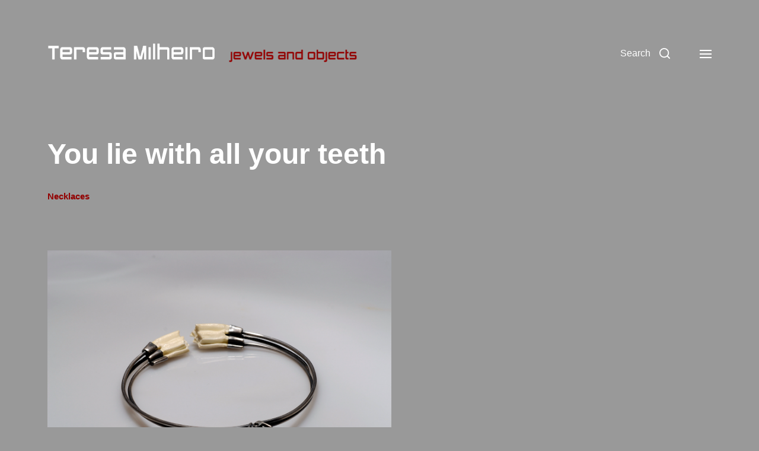

--- FILE ---
content_type: text/html; charset=UTF-8
request_url: https://teresamilheiro.com/tm/you-lie-with-all-your-teeth/
body_size: 9108
content:
<!DOCTYPE html>
<html class="no-js" lang="en-US">
<head>
<meta http-equiv="content-type" content="text/html" charset="UTF-8" />
<meta name="viewport" content="width=device-width, initial-scale=1.0" />
<link rel="profile" href="http://gmpg.org/xfn/11">
<title>You lie with all your teeth &#8211; Teresa Milheiro | Contemporary Handmade Jewelry</title>
<link rel='dns-prefetch' href='//www.googletagmanager.com' />
<link rel='dns-prefetch' href='//s.w.org' />
<link rel="alternate" type="application/rss+xml" title="Teresa Milheiro | Contemporary Handmade Jewelry &raquo; Feed" href="https://teresamilheiro.com/tm/feed/" />
<link rel="alternate" type="application/rss+xml" title="Teresa Milheiro | Contemporary Handmade Jewelry &raquo; Comments Feed" href="https://teresamilheiro.com/tm/comments/feed/" />
<script type="text/javascript">
window._wpemojiSettings = {"baseUrl":"https:\/\/s.w.org\/images\/core\/emoji\/13.0.0\/72x72\/","ext":".png","svgUrl":"https:\/\/s.w.org\/images\/core\/emoji\/13.0.0\/svg\/","svgExt":".svg","source":{"concatemoji":"https:\/\/teresamilheiro.com\/tm\/wp-includes\/js\/wp-emoji-release.min.js?ver=5.5.17"}};
!function(e,a,t){var n,r,o,i=a.createElement("canvas"),p=i.getContext&&i.getContext("2d");function s(e,t){var a=String.fromCharCode;p.clearRect(0,0,i.width,i.height),p.fillText(a.apply(this,e),0,0);e=i.toDataURL();return p.clearRect(0,0,i.width,i.height),p.fillText(a.apply(this,t),0,0),e===i.toDataURL()}function c(e){var t=a.createElement("script");t.src=e,t.defer=t.type="text/javascript",a.getElementsByTagName("head")[0].appendChild(t)}for(o=Array("flag","emoji"),t.supports={everything:!0,everythingExceptFlag:!0},r=0;r<o.length;r++)t.supports[o[r]]=function(e){if(!p||!p.fillText)return!1;switch(p.textBaseline="top",p.font="600 32px Arial",e){case"flag":return s([127987,65039,8205,9895,65039],[127987,65039,8203,9895,65039])?!1:!s([55356,56826,55356,56819],[55356,56826,8203,55356,56819])&&!s([55356,57332,56128,56423,56128,56418,56128,56421,56128,56430,56128,56423,56128,56447],[55356,57332,8203,56128,56423,8203,56128,56418,8203,56128,56421,8203,56128,56430,8203,56128,56423,8203,56128,56447]);case"emoji":return!s([55357,56424,8205,55356,57212],[55357,56424,8203,55356,57212])}return!1}(o[r]),t.supports.everything=t.supports.everything&&t.supports[o[r]],"flag"!==o[r]&&(t.supports.everythingExceptFlag=t.supports.everythingExceptFlag&&t.supports[o[r]]);t.supports.everythingExceptFlag=t.supports.everythingExceptFlag&&!t.supports.flag,t.DOMReady=!1,t.readyCallback=function(){t.DOMReady=!0},t.supports.everything||(n=function(){t.readyCallback()},a.addEventListener?(a.addEventListener("DOMContentLoaded",n,!1),e.addEventListener("load",n,!1)):(e.attachEvent("onload",n),a.attachEvent("onreadystatechange",function(){"complete"===a.readyState&&t.readyCallback()})),(n=t.source||{}).concatemoji?c(n.concatemoji):n.wpemoji&&n.twemoji&&(c(n.twemoji),c(n.wpemoji)))}(window,document,window._wpemojiSettings);
</script>
<style type="text/css">
img.wp-smiley,
img.emoji {
display: inline !important;
border: none !important;
box-shadow: none !important;
height: 1em !important;
width: 1em !important;
margin: 0 .07em !important;
vertical-align: -0.1em !important;
background: none !important;
padding: 0 !important;
}
</style>
<!-- <link rel='stylesheet' id='wp-block-library-css'  href='https://teresamilheiro.com/tm/wp-includes/css/dist/block-library/style.min.css?ver=5.5.17' type='text/css' media='all' /> -->
<!-- <link rel='stylesheet' id='coblocks-extensions-css'  href='https://teresamilheiro.com/tm/wp-content/plugins/coblocks/dist/style-coblocks-extensions.css?ver=3.1.0' type='text/css' media='all' /> -->
<!-- <link rel='stylesheet' id='contact-form-7-css'  href='https://teresamilheiro.com/tm/wp-content/plugins/contact-form-7/includes/css/styles.css?ver=5.3' type='text/css' media='all' /> -->
<!-- <link rel='stylesheet' id='wp-components-css'  href='https://teresamilheiro.com/tm/wp-includes/css/dist/components/style.min.css?ver=5.5.17' type='text/css' media='all' /> -->
<!-- <link rel='stylesheet' id='godaddy-styles-css'  href='https://teresamilheiro.com/tm/wp-content/plugins/coblocks/includes/Dependencies/GoDaddy/Styles/build/latest.css?ver=2.0.2' type='text/css' media='all' /> -->
<!-- <link rel='stylesheet' id='child-theme-css-css'  href='https://teresamilheiro.com/tm/wp-content/themes/chaplin-child/style.css?ver=5.5.17' type='text/css' media='all' /> -->
<!-- <link rel='stylesheet' id='chaplin-style-css'  href='https://teresamilheiro.com/tm/wp-content/themes/chaplin/style.css?ver=2.5.17' type='text/css' media='all' /> -->
<link rel="stylesheet" type="text/css" href="//teresamilheiro.com/tm/wp-content/cache/wpfc-minified/f18vouit/hwrfv.css" media="all"/>
<style id='chaplin-style-inline-css' type='text/css'>
:root{--background-color:#999999;--primary-color:#ffffff;--headings-color:#ffffff;--buttons-background-color:#821632;--secondary-color:#fff0e8;--accent-color:#930000}.bg-body-background,.bg-body-background-hover:hover,:root .has-background-background-color,body,:root body.custom-background,.menu-modal,.header-inner.is-sticky{background-color:#999999}@supports ( color:color( display-p3 0 0 0 / 1 ) ){.bg-body-background,.bg-body-background-hover:hover,:root .has-background-background-color,body,:root body.custom-background,.menu-modal,.header-inner.is-sticky{background-color:color( display-p3 0.6 0.6 0.6 / 1 )}}.border-color-body-background,.border-color-body-background-hover:hover{border-color:#999999}@supports ( color:color( display-p3 0 0 0 / 1 ) ){.border-color-body-background,.border-color-body-background-hover:hover{border-color:color( display-p3 0.6 0.6 0.6 / 1 )}}#pagination .loader.same-primary-border-color{border-top-color:#999999}@supports ( color:color( display-p3 0 0 0 / 1 ) ){#pagination .loader.same-primary-border-color{border-top-color:color( display-p3 0.6 0.6 0.6 / 1 )}}.color-body-background,.color-body-background-hover:hover,:root .has-background-color,button,.button,.faux-button,.wp-block-button__link,:root .wp-block-file a.wp-block-file__button,input[type='button'],input[type='reset'],input[type='submit']{color:#999999}@supports ( color:color( display-p3 0 0 0 / 1 ) ){.color-body-background,.color-body-background-hover:hover,:root .has-background-color,button,.button,.faux-button,.wp-block-button__link,:root .wp-block-file a.wp-block-file__button,input[type='button'],input[type='reset'],input[type='submit']{color:color( display-p3 0.6 0.6 0.6 / 1 )}}.fill-children-body-background,.fill-children-body-background *{fill:#999999}@supports ( color:color( display-p3 0 0 0 / 1 ) ){.fill-children-body-background,.fill-children-body-background *{fill:color( display-p3 0.6 0.6 0.6 / 1 )}}.bg-primary,.bg-primary-hover:hover,:root .has-primary-background-color{background-color:#ffffff}@supports ( color:color( display-p3 0 0 0 / 1 ) ){.bg-primary,.bg-primary-hover:hover,:root .has-primary-background-color{background-color:color( display-p3 1 1 1 / 1 )}}.border-color-primary,.border-color-primary-hover:hover{border-color:#ffffff}@supports ( color:color( display-p3 0 0 0 / 1 ) ){.border-color-primary,.border-color-primary-hover:hover{border-color:color( display-p3 1 1 1 / 1 )}}.color-primary,.color-primary-hover:hover,:root .has-primary-color,body,.main-menu-alt ul li{color:#ffffff}@supports ( color:color( display-p3 0 0 0 / 1 ) ){.color-primary,.color-primary-hover:hover,:root .has-primary-color,body,.main-menu-alt ul li{color:color( display-p3 1 1 1 / 1 )}}.fill-children-primary,.fill-children-primary *{fill:#ffffff}@supports ( color:color( display-p3 0 0 0 / 1 ) ){.fill-children-primary,.fill-children-primary *{fill:color( display-p3 1 1 1 / 1 )}}h1,h2,h3,h4,h5,h6,.faux-heading{color:#ffffff}@supports ( color:color( display-p3 0 0 0 / 1 ) ){h1,h2,h3,h4,h5,h6,.faux-heading{color:color( display-p3 1 1 1 / 1 )}}.bg-secondary,.bg-secondary-hover:hover,:root .has-secondary-background-color{background-color:#fff0e8}@supports ( color:color( display-p3 0 0 0 / 1 ) ){.bg-secondary,.bg-secondary-hover:hover,:root .has-secondary-background-color{background-color:color( display-p3 1 0.941 0.91 / 1 )}}.border-color-secondary,.border-color-secondary-hover:hover{border-color:#fff0e8}@supports ( color:color( display-p3 0 0 0 / 1 ) ){.border-color-secondary,.border-color-secondary-hover:hover{border-color:color( display-p3 1 0.941 0.91 / 1 )}}.color-secondary,.color-secondary-hover:hover,:root .has-secondary-color,.wp-block-latest-comments time,.wp-block-latest-posts time{color:#fff0e8}@supports ( color:color( display-p3 0 0 0 / 1 ) ){.color-secondary,.color-secondary-hover:hover,:root .has-secondary-color,.wp-block-latest-comments time,.wp-block-latest-posts time{color:color( display-p3 1 0.941 0.91 / 1 )}}::-webkit-input-placeholder{color:#fff0e8}@supports ( color:color( display-p3 0 0 0 / 1 ) ){::-webkit-input-placeholder{color:color( display-p3 1 0.941 0.91 / 1 )}}::-moz-placeholder{color:#fff0e8}@supports ( color:color( display-p3 0 0 0 / 1 ) ){::-moz-placeholder{color:color( display-p3 1 0.941 0.91 / 1 )}}:-moz-placeholder{color:#fff0e8}@supports ( color:color( display-p3 0 0 0 / 1 ) ){:-moz-placeholder{color:color( display-p3 1 0.941 0.91 / 1 )}}:-ms-input-placeholder{color:#fff0e8}@supports ( color:color( display-p3 0 0 0 / 1 ) ){:-ms-input-placeholder{color:color( display-p3 1 0.941 0.91 / 1 )}}::placeholder{color:#fff0e8}@supports ( color:color( display-p3 0 0 0 / 1 ) ){::placeholder{color:color( display-p3 1 0.941 0.91 / 1 )}}.fill-children-secondary,.fill-children-secondary *{fill:#fff0e8}@supports ( color:color( display-p3 0 0 0 / 1 ) ){.fill-children-secondary,.fill-children-secondary *{fill:color( display-p3 1 0.941 0.91 / 1 )}}.bg-accent,.bg-accent-hover:hover,:root .has-accent-background-color,button,.button,.faux-button,.wp-block-button__link,:root .wp-block-file a.wp-block-file__button,input[type='button'],input[type='reset'],input[type='submit']{background-color:#930000}@supports ( color:color( display-p3 0 0 0 / 1 ) ){.bg-accent,.bg-accent-hover:hover,:root .has-accent-background-color,button,.button,.faux-button,.wp-block-button__link,:root .wp-block-file a.wp-block-file__button,input[type='button'],input[type='reset'],input[type='submit']{background-color:color( display-p3 0.576 0 0 / 1 )}}.border-color-accent,.border-color-accent-hover:hover,blockquote{border-color:#930000}@supports ( color:color( display-p3 0 0 0 / 1 ) ){.border-color-accent,.border-color-accent-hover:hover,blockquote{border-color:color( display-p3 0.576 0 0 / 1 )}}.color-accent,.color-accent-hover:hover,:root .has-accent-color,a,.is-style-outline .wp-block-button__link:not(.has-text-color),.wp-block-button__link.is-style-outline{color:#930000}@supports ( color:color( display-p3 0 0 0 / 1 ) ){.color-accent,.color-accent-hover:hover,:root .has-accent-color,a,.is-style-outline .wp-block-button__link:not(.has-text-color),.wp-block-button__link.is-style-outline{color:color( display-p3 0.576 0 0 / 1 )}}.fill-children-accent,.fill-children-accent *{fill:#930000}@supports ( color:color( display-p3 0 0 0 / 1 ) ){.fill-children-accent,.fill-children-accent *{fill:color( display-p3 0.576 0 0 / 1 )}}button,.button,.faux-button,.wp-block-button__link,:root .wp-block-file a.wp-block-file__button,input[type='button'],input[type='reset'],input[type='submit'],:root .has-buttons-background-background-color{background-color:#821632}@supports ( color:color( display-p3 0 0 0 / 1 ) ){button,.button,.faux-button,.wp-block-button__link,:root .wp-block-file a.wp-block-file__button,input[type='button'],input[type='reset'],input[type='submit'],:root .has-buttons-background-background-color{background-color:color( display-p3 0.51 0.086 0.196 / 1 )}}:root .has-buttons-background-color,.is-style-outline .wp-block-button__link:not(.has-text-color),.wp-block-button__link.is-style-outline{color:#821632}@supports ( color:color( display-p3 0 0 0 / 1 ) ){:root .has-buttons-background-color,.is-style-outline .wp-block-button__link:not(.has-text-color),.wp-block-button__link.is-style-outline{color:color( display-p3 0.51 0.086 0.196 / 1 )}}
</style>
<!-- <link rel='stylesheet' id='chaplin-print-styles-css'  href='https://teresamilheiro.com/tm/wp-content/themes/chaplin/assets/css/print.css?ver=2.5.17' type='text/css' media='print' /> -->
<link rel="stylesheet" type="text/css" href="//teresamilheiro.com/tm/wp-content/cache/wpfc-minified/9kl4li24/hwrfv.css" media="print"/>
<!-- <link rel='stylesheet' id='wpdreams-asl-basic-css'  href='https://teresamilheiro.com/tm/wp-content/plugins/ajax-search-lite/css/style.basic.css?ver=4.13.4' type='text/css' media='all' /> -->
<link rel="stylesheet" type="text/css" href="//teresamilheiro.com/tm/wp-content/cache/wpfc-minified/qx8ukkkg/hwrfv.css" media="all"/>
<style id='wpdreams-asl-basic-inline-css' type='text/css'>
div[id*='ajaxsearchlitesettings'].searchsettings .asl_option_inner label {
font-size: 0px !important;
color: rgba(0, 0, 0, 0);
}
div[id*='ajaxsearchlitesettings'].searchsettings .asl_option_inner label:after {
font-size: 11px !important;
position: absolute;
top: 0;
left: 0;
z-index: 1;
}
.asl_w_container {
width: 100%;
margin: 0px 0px 0px 0px;
min-width: 200px;
}
div[id*='ajaxsearchlite'].asl_m {
width: 100%;
}
div[id*='ajaxsearchliteres'].wpdreams_asl_results div.resdrg span.highlighted {
font-weight: bold;
color: rgb(128, 23, 19);
background-color: rgba(238, 238, 238, 1);
}
div[id*='ajaxsearchliteres'].wpdreams_asl_results .results img.asl_image {
width: 70px;
height: 70px;
object-fit: cover;
}
div[id*='ajaxsearchlite'].asl_r .results {
max-height: none;
}
div[id*='ajaxsearchlite'].asl_r {
position: absolute;
}
.asl_w, .asl_w * {font-family:&quot;sans-serif&quot; !important;}
.asl_m input[type=search]::placeholder{font-family:&quot;sans-serif&quot; !important;}
.asl_m input[type=search]::-webkit-input-placeholder{font-family:&quot;sans-serif&quot; !important;}
.asl_m input[type=search]::-moz-placeholder{font-family:&quot;sans-serif&quot; !important;}
.asl_m input[type=search]:-ms-input-placeholder{font-family:&quot;sans-serif&quot; !important;}
div.asl_m.asl_w {
border:2px solid rgb(255, 255, 255) !important;border-radius:20px 20px 20px 20px !important;
box-shadow: none !important;
}
div.asl_m.asl_w .probox {border: none !important;}
div.asl_r.asl_w.vertical .results .item::after {
display: block;
position: absolute;
bottom: 0;
content: '';
height: 1px;
width: 100%;
background: #D8D8D8;
}
div.asl_r.asl_w.vertical .results .item.asl_last_item::after {
display: none;
}
.probox{height:40px;}
</style>
<!-- <link rel='stylesheet' id='wpdreams-asl-instance-css'  href='https://teresamilheiro.com/tm/wp-content/plugins/ajax-search-lite/css/style-underline.css?ver=4.13.4' type='text/css' media='all' /> -->
<link rel="stylesheet" type="text/css" href="//teresamilheiro.com/tm/wp-content/cache/wpfc-minified/df1c60il/hwrfv.css" media="all"/>
<script type='text/javascript' src='https://teresamilheiro.com/tm/wp-includes/js/jquery/jquery.js?ver=1.12.4-wp' id='jquery-core-js'></script>
<script type='text/javascript' src='https://teresamilheiro.com/tm/wp-includes/js/imagesloaded.min.js?ver=4.1.4' id='imagesloaded-js'></script>
<script type='text/javascript' src='https://teresamilheiro.com/tm/wp-content/themes/chaplin/assets/js/modernizr-touchevents.min.js?ver=3.6.0' id='chaplin-modernizr-js'></script>
<script type='text/javascript' id='chaplin-construct-js-extra'>
/* <![CDATA[ */
var chaplin_ajax_load_more = {"ajaxurl":"https:\/\/teresamilheiro.com\/tm\/wp-admin\/admin-ajax.php"};
/* ]]> */
</script>
<script type='text/javascript' src='https://teresamilheiro.com/tm/wp-content/themes/chaplin/assets/js/construct.js?ver=2.5.17' id='chaplin-construct-js'></script>
<!-- Google Analytics snippet added by Site Kit -->
<script type='text/javascript' src='https://www.googletagmanager.com/gtag/js?id=UA-2983832-39' id='google_gtagjs-js' async></script>
<script type='text/javascript' id='google_gtagjs-js-after'>
window.dataLayer = window.dataLayer || [];function gtag(){dataLayer.push(arguments);}
gtag('set', 'linker', {"domains":["teresamilheiro.com"]} );
gtag("js", new Date());
gtag("set", "developer_id.dZTNiMT", true);
gtag("config", "UA-2983832-39", {"anonymize_ip":true});
</script>
<!-- End Google Analytics snippet added by Site Kit -->
<link rel="https://api.w.org/" href="https://teresamilheiro.com/tm/wp-json/" /><link rel="alternate" type="application/json" href="https://teresamilheiro.com/tm/wp-json/wp/v2/posts/1351" /><link rel="EditURI" type="application/rsd+xml" title="RSD" href="https://teresamilheiro.com/tm/xmlrpc.php?rsd" />
<link rel="wlwmanifest" type="application/wlwmanifest+xml" href="https://teresamilheiro.com/tm/wp-includes/wlwmanifest.xml" /> 
<link rel='prev' title='Way through to another side' href='https://teresamilheiro.com/tm/way-through-to-another-side/' />
<link rel='next' title='Prosthesis' href='https://teresamilheiro.com/tm/971-2/' />
<meta name="generator" content="WordPress 5.5.17" />
<link rel="canonical" href="https://teresamilheiro.com/tm/you-lie-with-all-your-teeth/" />
<link rel='shortlink' href='https://teresamilheiro.com/tm/?p=1351' />
<!-- Custom Logo: hide header text -->
<style id="custom-logo-css" type="text/css">
.site-title, .site-description {
position: absolute;
clip: rect(1px, 1px, 1px, 1px);
}
</style>
<link rel="alternate" type="application/json+oembed" href="https://teresamilheiro.com/tm/wp-json/oembed/1.0/embed?url=https%3A%2F%2Fteresamilheiro.com%2Ftm%2Fyou-lie-with-all-your-teeth%2F" />
<link rel="alternate" type="text/xml+oembed" href="https://teresamilheiro.com/tm/wp-json/oembed/1.0/embed?url=https%3A%2F%2Fteresamilheiro.com%2Ftm%2Fyou-lie-with-all-your-teeth%2F&#038;format=xml" />
<meta name="generator" content="Site Kit by Google 1.49.0" />		<script>document.documentElement.className = document.documentElement.className.replace( 'no-js', 'js' );</script>
<meta name="google-site-verification" content="UGjCsW6_3pfN7Dd_dbqIpir2Pj-xb7LdXTmBJCfVWA8">				<link rel="preconnect" href="https://fonts.gstatic.com" crossorigin />
<link rel="preload" as="style" href="//fonts.googleapis.com/css?family=Open+Sans&display=swap" />
<link rel="stylesheet" href="//fonts.googleapis.com/css?family=Open+Sans&display=swap" media="all" />
<script type="text/javascript">if (typeof ajaxurl === "undefined") {var ajaxurl = "https://teresamilheiro.com/tm/wp-admin/admin-ajax.php"}</script><style type="text/css" id="custom-background-css">
body.custom-background { background-color: #999999; }
</style>
<style id="uagb-style-conditional-extension">@media (min-width: 1025px){body .uag-hide-desktop.uagb-google-map__wrap,body .uag-hide-desktop{display:none !important}}@media (min-width: 768px) and (max-width: 1024px){body .uag-hide-tab.uagb-google-map__wrap,body .uag-hide-tab{display:none !important}}@media (max-width: 767px){body .uag-hide-mob.uagb-google-map__wrap,body .uag-hide-mob{display:none !important}}</style>		<style type="text/css" id="wp-custom-css">
.theme-credits{display:none;}
.nav-toggle .toggle-text{display:none;}
.homework{background:#666;
padding-top: var(--coblocks-spacing--2, 1em);}
.uagb-post__cta{display:none!important;}
.uagb-post__items article{min-height:180px;}
.uagb-post__items article h4, .uagb-post__items article h3,.uagb-post__items article h2,.uagb-post__items article h1{color:white;display:none;}
.category-1 .preview-header{display:none;}
body.custom-background.page-id-119,body.custom-background.page-id-119 .header-inner.is-sticky {background-color:#888888;}
.home .uagb-post__items .uagb-post__text{display:none;}
.home .entry-title{display:none;}
.uagb-post__items .uagb-post__inner-wrap{background:#999999;}
.home .uagb-section__inner-wrap h2{margin-top:0px;text-decoration:none;}
.home .uagb-section__inner-wrap h2 a{text-decoration:none;}
.home h2 a{color:white; text-decoration:none;}
</style>
</head>
<body class="post-template-default single single-post postid-1351 single-format-standard custom-background wp-custom-logo pagination-type-scroll has-sticky-header has-post-thumbnail has-single-pagination not-showing-comments">
<a class="skip-link faux-button" href="#site-content">Skip to the content</a>
<header id="site-header">
<div class="header-inner stick-me">
<div class="section-inner">
<div class="header-titles">
<div class="site-logo faux-heading">
<a href="https://teresamilheiro.com/tm/" rel="home" class="custom-logo-link custom-logo">
<img src="https://teresamilheiro.com/tm/wp-content/uploads/cropped-logo-tm-2-3.png" width="400" height="60"  />
</a>
<span class="screen-reader-text">Teresa Milheiro | Contemporary Handmade Jewelry</span></div>
<div class="site-description">Contemporary Handmade Jewelry</div>
</div><!-- .header-titles -->
<div class="header-navigation-wrapper">
<div class="main-menu-alt-container hide-js">
<ul class="main-menu-alt dropdown-menu reset-list-style">
<li id="menu-item-41" class="menu-item menu-item-type-post_type menu-item-object-page menu-item-home menu-item-41"><a href="https://teresamilheiro.com/tm/">Home</a></li>
<li id="menu-item-237" class="menu-item menu-item-type-taxonomy menu-item-object-category current-post-ancestor menu-item-has-children menu-item-237"><div class="link-icon-wrapper fill-children-current-color"><a href="https://teresamilheiro.com/tm/category/work/">Work</a><svg class="svg-icon" aria-hidden="true" role="img" focusable="false" xmlns="http://www.w3.org/2000/svg" width="20" height="12" viewBox="0 0 20 12"><polygon fill="" fill-rule="evenodd" points="1319.899 365.778 1327.678 358 1329.799 360.121 1319.899 370.021 1310 360.121 1312.121 358" transform="translate(-1310 -358)" /></svg></div>
<ul class="sub-menu">
<li id="menu-item-410" class="menu-item menu-item-type-taxonomy menu-item-object-category menu-item-410"><a href="https://teresamilheiro.com/tm/category/work/series/">Series</a></li>
<li id="menu-item-411" class="menu-item menu-item-type-taxonomy menu-item-object-category menu-item-411"><a href="https://teresamilheiro.com/tm/category/work/objects/">Objects</a></li>
<li id="menu-item-414" class="menu-item menu-item-type-taxonomy menu-item-object-category menu-item-414"><a href="https://teresamilheiro.com/tm/category/work/puppets/">Puppets</a></li>
<li id="menu-item-412" class="menu-item menu-item-type-taxonomy menu-item-object-category menu-item-412"><a href="https://teresamilheiro.com/tm/category/work/bracelets/">Bracelets</a></li>
<li id="menu-item-413" class="menu-item menu-item-type-taxonomy menu-item-object-category menu-item-413"><a href="https://teresamilheiro.com/tm/category/work/earrings/">Earrings</a></li>
<li id="menu-item-415" class="menu-item menu-item-type-taxonomy menu-item-object-category menu-item-415"><a href="https://teresamilheiro.com/tm/category/work/rings/">Rings</a></li>
<li id="menu-item-416" class="menu-item menu-item-type-taxonomy menu-item-object-category menu-item-416"><a href="https://teresamilheiro.com/tm/category/work/brooches/">Brooches</a></li>
</ul>
</li>
<li id="menu-item-2711" class="menu-item menu-item-type-post_type menu-item-object-page menu-item-2711"><a href="https://teresamilheiro.com/tm/jewellery-exhibitions-portugal/">Exhibitions</a></li>
<li id="menu-item-238" class="menu-item menu-item-type-post_type menu-item-object-page menu-item-238"><a href="https://teresamilheiro.com/tm/gallery/">Articula &#038; other Galleries</a></li>
<li id="menu-item-1763" class="menu-item menu-item-type-post_type menu-item-object-page menu-item-1763"><a href="https://teresamilheiro.com/tm/about-teresa-milheiro/publications-press-media/">Press</a></li>
<li id="menu-item-239" class="menu-item menu-item-type-post_type menu-item-object-page menu-item-239"><a href="https://teresamilheiro.com/tm/about-teresa-milheiro/">About</a></li>
</ul><!-- .main-menu-alt -->
</div><!-- .main-menu-alt-container -->
<div class="header-toggles hide-no-js">
<a href="#" class="toggle search-toggle" data-toggle-target=".search-modal" data-toggle-screen-lock="true" data-toggle-body-class="showing-search-modal" data-set-focus=".search-modal .search-field" aria-pressed="false">
<div class="toggle-text">
Search										</div>
<svg class="svg-icon" aria-hidden="true" role="img" focusable="false" xmlns="http://www.w3.org/2000/svg" width="20" height="20" viewBox="0 0 20 20"><path fill="" d="M1148.0319,95.6176858 L1151.70711,99.2928932 C1152.09763,99.6834175 1152.09763,100.316582 1151.70711,100.707107 C1151.31658,101.097631 1150.68342,101.097631 1150.29289,100.707107 L1146.61769,97.0318993 C1145.07801,98.2635271 1143.12501,99 1141,99 C1136.02944,99 1132,94.9705627 1132,90 C1132,85.0294372 1136.02944,81 1141,81 C1145.97056,81 1150,85.0294372 1150,90 C1150,92.1250137 1149.26353,94.078015 1148.0319,95.6176858 Z M1146.04139,94.8563911 C1147.25418,93.5976949 1148,91.8859456 1148,90 C1148,86.1340067 1144.86599,83 1141,83 C1137.13401,83 1134,86.1340067 1134,90 C1134,93.8659933 1137.13401,97 1141,97 C1142.88595,97 1144.59769,96.2541764 1145.85639,95.0413859 C1145.88271,95.0071586 1145.91154,94.9742441 1145.94289,94.9428932 C1145.97424,94.9115423 1146.00716,94.8827083 1146.04139,94.8563911 Z" transform="translate(-1132 -81)" /></svg>									</a><!-- .search-toggle -->
<a href="#" class="toggle nav-toggle" data-toggle-target=".menu-modal" data-toggle-screen-lock="true" data-toggle-body-class="showing-menu-modal" aria-pressed="false" data-set-focus=".menu-modal">
<div class="toggle-text">
Menu									</div>
<div class="bars">
<div class="bar"></div>
<div class="bar"></div>
<div class="bar"></div>
</div><!-- .bars -->
</a><!-- .nav-toggle -->
</div><!-- .header-toggles -->
</div><!-- .header-navigation-wrapper -->
</div><!-- .section-inner -->
</div><!-- .header-inner -->
<div class="search-modal cover-modal" data-modal-target-string=".search-modal" aria-expanded="false">
<div class="search-modal-inner modal-inner bg-body-background">
<div class="section-inner">
<form role="search" method="get" class="modal-search-form" action="https://teresamilheiro.com/tm/">
<label class="screen-reader-text" for="search-form-692221b15438d">
Search for:				</label>
<input type="search" id="search-form-692221b15438d" class="search-field" placeholder="Search for&hellip;" value="" name="s" />
<button type="submit" class="search-submit">Search</button>
</form><!-- .search-form -->
<a href="#" class="toggle search-untoggle fill-children-primary" data-toggle-target=".search-modal" data-toggle-screen-lock="true" data-toggle-body-class="showing-search-modal" data-set-focus="#site-header .search-toggle">
<span class="screen-reader-text">Close search</span>
<svg class="svg-icon" aria-hidden="true" role="img" focusable="false" xmlns="http://www.w3.org/2000/svg" width="16" height="16" viewBox="0 0 16 16"><polygon fill="" fill-rule="evenodd" points="6.852 7.649 .399 1.195 1.445 .149 7.899 6.602 14.352 .149 15.399 1.195 8.945 7.649 15.399 14.102 14.352 15.149 7.899 8.695 1.445 15.149 .399 14.102" /></svg>			</a><!-- .search-toggle -->
</div><!-- .section-inner -->
</div><!-- .search-modal-inner -->
</div><!-- .menu-modal -->
</header><!-- #site-header -->
<div class="menu-modal cover-modal" data-modal-target-string=".menu-modal" aria-expanded="false">
<div class="menu-modal-inner modal-inner bg-body-background">
<div class="menu-wrapper section-inner">
<div class="menu-top">
<div class="menu-modal-toggles header-toggles">
<a href="#" class="toggle nav-toggle nav-untoggle" data-toggle-target=".menu-modal" data-toggle-screen-lock="true" data-toggle-body-class="showing-menu-modal" aria-pressed="false" data-set-focus="#site-header .nav-toggle">
<div class="toggle-text">
Close						</div>
<div class="bars">
<div class="bar"></div>
<div class="bar"></div>
<div class="bar"></div>
</div><!-- .bars -->
</a><!-- .nav-toggle -->
</div><!-- .menu-modal-toggles -->
<ul class="main-menu reset-list-style">
<li class="menu-item menu-item-type-post_type menu-item-object-page menu-item-home menu-item-41"><div class="ancestor-wrapper"><a href="https://teresamilheiro.com/tm/">Home</a></div><!-- .ancestor-wrapper --></li>
<li class="menu-item menu-item-type-taxonomy menu-item-object-category current-post-ancestor menu-item-has-children menu-item-237"><div class="ancestor-wrapper"><a href="https://teresamilheiro.com/tm/category/work/">Work</a><div class="sub-menu-toggle-wrapper"><a href="#" class="toggle sub-menu-toggle border-color-border fill-children-current-color" data-toggle-target=".menu-modal .menu-item-237 > .sub-menu" data-toggle-type="slidetoggle" data-toggle-duration="250"><span class="screen-reader-text">Show sub menu</span><svg class="svg-icon" aria-hidden="true" role="img" focusable="false" xmlns="http://www.w3.org/2000/svg" width="20" height="12" viewBox="0 0 20 12"><polygon fill="" fill-rule="evenodd" points="1319.899 365.778 1327.678 358 1329.799 360.121 1319.899 370.021 1310 360.121 1312.121 358" transform="translate(-1310 -358)" /></svg></a></div></div><!-- .ancestor-wrapper -->
<ul class="sub-menu">
<li class="menu-item menu-item-type-taxonomy menu-item-object-category menu-item-410"><div class="ancestor-wrapper"><a href="https://teresamilheiro.com/tm/category/work/series/">Series</a></div><!-- .ancestor-wrapper --></li>
<li class="menu-item menu-item-type-taxonomy menu-item-object-category menu-item-411"><div class="ancestor-wrapper"><a href="https://teresamilheiro.com/tm/category/work/objects/">Objects</a></div><!-- .ancestor-wrapper --></li>
<li class="menu-item menu-item-type-taxonomy menu-item-object-category menu-item-414"><div class="ancestor-wrapper"><a href="https://teresamilheiro.com/tm/category/work/puppets/">Puppets</a></div><!-- .ancestor-wrapper --></li>
<li class="menu-item menu-item-type-taxonomy menu-item-object-category menu-item-412"><div class="ancestor-wrapper"><a href="https://teresamilheiro.com/tm/category/work/bracelets/">Bracelets</a></div><!-- .ancestor-wrapper --></li>
<li class="menu-item menu-item-type-taxonomy menu-item-object-category menu-item-413"><div class="ancestor-wrapper"><a href="https://teresamilheiro.com/tm/category/work/earrings/">Earrings</a></div><!-- .ancestor-wrapper --></li>
<li class="menu-item menu-item-type-taxonomy menu-item-object-category menu-item-415"><div class="ancestor-wrapper"><a href="https://teresamilheiro.com/tm/category/work/rings/">Rings</a></div><!-- .ancestor-wrapper --></li>
<li class="menu-item menu-item-type-taxonomy menu-item-object-category menu-item-416"><div class="ancestor-wrapper"><a href="https://teresamilheiro.com/tm/category/work/brooches/">Brooches</a></div><!-- .ancestor-wrapper --></li>
</ul>
</li>
<li class="menu-item menu-item-type-post_type menu-item-object-page menu-item-2711"><div class="ancestor-wrapper"><a href="https://teresamilheiro.com/tm/jewellery-exhibitions-portugal/">Exhibitions</a></div><!-- .ancestor-wrapper --></li>
<li class="menu-item menu-item-type-post_type menu-item-object-page menu-item-238"><div class="ancestor-wrapper"><a href="https://teresamilheiro.com/tm/gallery/">Articula &#038; other Galleries</a></div><!-- .ancestor-wrapper --></li>
<li class="menu-item menu-item-type-post_type menu-item-object-page menu-item-1763"><div class="ancestor-wrapper"><a href="https://teresamilheiro.com/tm/about-teresa-milheiro/publications-press-media/">Press</a></div><!-- .ancestor-wrapper --></li>
<li class="menu-item menu-item-type-post_type menu-item-object-page menu-item-239"><div class="ancestor-wrapper"><a href="https://teresamilheiro.com/tm/about-teresa-milheiro/">About</a></div><!-- .ancestor-wrapper --></li>
</ul><!-- .main-menu -->
</div><!-- .menu-top -->
<div class="menu-bottom">
<p class="menu-copyright">&copy; 2025 <a href="https://teresamilheiro.com/tm">Teresa Milheiro | Contemporary Handmade Jewelry</a></p>
</div><!-- .menu-bottom -->
</div><!-- .menu-wrapper -->
</div><!-- .menu-modal-inner -->
</div><!-- .menu-modal -->
<main id="site-content">
<article class="section-inner post-1351 post type-post status-publish format-standard has-post-thumbnail hentry category-necklaces" id="post-1351">
<header class="entry-header">
<h1 class="entry-title">You lie with all your teeth</h1>
<div class="post-meta-wrapper post-meta-single post-meta-single-top">
<ul class="post-meta color-accent">
<li class="post-categories meta-wrapper">
<!--<span class="meta-icon">
<span class="screen-reader-text">Post categories</span>
<svg class="svg-icon" aria-hidden="true" role="img" focusable="false" xmlns="http://www.w3.org/2000/svg" width="20" height="19" viewBox="0 0 20 19"><path fill="" d="M2.8,1.85 C2.275329,1.85 1.85,2.27532949 1.85,2.8 L1.85,15.4 C1.85,15.9246705 2.275329,16.35 2.8,16.35 L17.2,16.35 C17.724671,16.35 18.15,15.9246705 18.15,15.4 L18.15,5.5 C18.15,4.97532949 17.724671,4.55 17.2,4.55 L9.1,4.55 C8.8158,4.55 8.550403,4.40796403 8.392757,4.17149517 L6.845094,1.85 L2.8,1.85 Z M17.2,2.85 C18.663555,2.85 19.85,4.03644541 19.85,5.5 L19.85,15.4 C19.85,16.8635546 18.663555,18.05 17.2,18.05 L2.8,18.05 C1.336445,18.05 0.15,16.8635546 0.15,15.4 L0.15,2.8 C0.15,1.33644541 1.336445,0.15 2.8,0.15 L7.3,0.15 C7.5842,0.15 7.849597,0.292035965 8.007243,0.528504833 L9.554906,2.85 L17.2,2.85 Z" /></svg>								</span>
-->
<span class="meta-text">
<a href="https://teresamilheiro.com/tm/category/work/necklaces/" rel="category tag">Necklaces</a>								</span>
</li>
</ul>
</div>
</header><!-- .entry-header -->
<figure class="featured-media">
<img width="400" height="300" src="https://teresamilheiro.com/tm/wp-content/uploads/Diadem.-Silver-Teeth.-by-Teresa-Milheiro-Unique-Piece.jpg" class="attachment-post-thumbnail size-post-thumbnail wp-post-image" alt="" loading="lazy" />
</figure><!-- .featured-media -->
<div class="post-inner" id="post-inner">
<div class="entry-content">
<figure class="wp-block-image size-large"><img loading="lazy" width="1280" height="857" src="https://teresamilheiro.com/tm/wp-content/uploads/mentes3-copia.jpg" alt="" class="wp-image-1205" srcset="https://teresamilheiro.com/tm/wp-content/uploads/mentes3-copia.jpg 1280w, https://teresamilheiro.com/tm/wp-content/uploads/mentes3-copia-600x402.jpg 600w, https://teresamilheiro.com/tm/wp-content/uploads/mentes3-copia-768x514.jpg 768w, https://teresamilheiro.com/tm/wp-content/uploads/mentes3-copia-540x362.jpg 540w, https://teresamilheiro.com/tm/wp-content/uploads/mentes3-copia-1080x723.jpg 1080w" sizes="(max-width: 1280px) 100vw, 1280px" /></figure>
<figure class="wp-block-image size-large"><img loading="lazy" width="1280" height="857" src="https://teresamilheiro.com/tm/wp-content/uploads/colar-mentes-com-todos-os-dentes-copia.jpg" alt="" class="wp-image-1204" srcset="https://teresamilheiro.com/tm/wp-content/uploads/colar-mentes-com-todos-os-dentes-copia.jpg 1280w, https://teresamilheiro.com/tm/wp-content/uploads/colar-mentes-com-todos-os-dentes-copia-600x402.jpg 600w, https://teresamilheiro.com/tm/wp-content/uploads/colar-mentes-com-todos-os-dentes-copia-768x514.jpg 768w, https://teresamilheiro.com/tm/wp-content/uploads/colar-mentes-com-todos-os-dentes-copia-540x362.jpg 540w, https://teresamilheiro.com/tm/wp-content/uploads/colar-mentes-com-todos-os-dentes-copia-1080x723.jpg 1080w" sizes="(max-width: 1280px) 100vw, 1280px" /><figcaption><strong>You lie with all your teeth<br></strong>&nbsp;<br>Serie: We live in a perfect world<br>Year : 2004<br>Materials: oxidized silver , steel&nbsp; and goat teeth<br>Dimensions: 14,5 x 15,5&#215;2 cm<br>Photo:&nbsp; Luis Pais&nbsp;</figcaption></figure>
<figure class="wp-block-image size-large is-resized"><img loading="lazy" src="https://teresamilheiro.com/tm/wp-content/uploads/Diadem.-Silver-Teeth.-by-Teresa-Milheiro-Unique-Piece.jpg" alt="" class="wp-image-1813" width="401" height="301"/><figcaption>Photo Martin Kulik Steinbeisser</figcaption></figure>
<p></p>
</div><!-- .entry-content -->
</div><!-- .post-inner -->
</article><!-- .post -->
</main><!-- #site-content -->
        		
<footer id="site-footer" role="contentinfo">
<div class="footer-widgets-outer-wrapper border-color-border section-inner">
<div class="footer-widgets-wrapper grid tcols-2">
<div class="footer-widgets column-one grid-item">
<div class="widget_text widget widget_custom_html"><div class="widget_text widget-content"><div class="textwidget custom-html-widget"><p>
Atelier ARTICULA<br/>
Praça Luis de Camões 22-4D<br/>
1200-243 Lisboa</p>
</div></div></div>								</div>
<div class="footer-widgets column-two grid-item">
<div class="widget_text widget widget_custom_html"><div class="widget_text widget-content"><div class="textwidget custom-html-widget"><p>
Phone: +351 934 113 225
<br/>
E-mail: teresamilheiroarticula@gmail.com</p></div></div></div>								</div>
</div><!-- .footer-widgets-wrapper -->
</div><!-- .footer-widgets-outer-wrapper -->
<div class="footer-inner section-inner has-footer-menu">
<ul class="footer-menu reset-list-style">
<li id="menu-item-117" class="menu-item menu-item-type-custom menu-item-object-custom menu-item-117"><a href="http://www.facebook.com/galeriaarticula">Facebook</a></li>
<li id="menu-item-118" class="menu-item menu-item-type-custom menu-item-object-custom menu-item-118"><a href="http://instagram.com/milheiroteresa">Instagram</a></li>
</ul><!-- .site-nav -->
<div class="footer-credits">
<p class="footer-copyright">&copy; 2025 <a href="https://teresamilheiro.com/tm" rel="home">Teresa Milheiro | Contemporary Handmade Jewelry</a></p>
<p class="theme-credits color-secondary">
<a href="https://fb.com/galeriaarticula" target="_blank" rel="galeriaarticula">Articula</a>
</p><!-- .theme-credits -->
</div><!-- .footer-credits -->
</div><!-- .footer-bottom -->
</footer><!-- #site-footer -->
<script type='text/javascript' src='https://teresamilheiro.com/tm/wp-content/plugins/coblocks/dist/js/coblocks-animation.js?ver=3.1.0' id='coblocks-animation-js'></script>
<script type='text/javascript' id='contact-form-7-js-extra'>
/* <![CDATA[ */
var wpcf7 = {"apiSettings":{"root":"https:\/\/teresamilheiro.com\/tm\/wp-json\/contact-form-7\/v1","namespace":"contact-form-7\/v1"}};
/* ]]> */
</script>
<script type='text/javascript' src='https://teresamilheiro.com/tm/wp-content/plugins/contact-form-7/includes/js/scripts.js?ver=5.3' id='contact-form-7-js'></script>
<script type='text/javascript' src='https://teresamilheiro.com/tm/wp-content/themes/chaplin-child/script.js?ver=1.0' id='child-theme-js-js'></script>
<script type='text/javascript' id='wd-asl-ajaxsearchlite-js-before'>
window.ASL = typeof window.ASL !== 'undefined' ? window.ASL : {}; window.ASL.wp_rocket_exception = "DOMContentLoaded"; window.ASL.ajaxurl = "https:\/\/teresamilheiro.com\/tm\/wp-admin\/admin-ajax.php"; window.ASL.backend_ajaxurl = "https:\/\/teresamilheiro.com\/tm\/wp-admin\/admin-ajax.php"; window.ASL.asl_url = "https:\/\/teresamilheiro.com\/tm\/wp-content\/plugins\/ajax-search-lite\/"; window.ASL.detect_ajax = 1; window.ASL.media_query = 4780; window.ASL.version = 4780; window.ASL.pageHTML = ""; window.ASL.additional_scripts = []; window.ASL.script_async_load = false; window.ASL.init_only_in_viewport = true; window.ASL.font_url = "https:\/\/teresamilheiro.com\/tm\/wp-content\/plugins\/ajax-search-lite\/css\/fonts\/icons2.woff2"; window.ASL.highlight = {"enabled":false,"data":[]}; window.ASL.analytics = {"method":0,"tracking_id":"","string":"?ajax_search={asl_term}","event":{"focus":{"active":true,"action":"focus","category":"ASL","label":"Input focus","value":"1"},"search_start":{"active":false,"action":"search_start","category":"ASL","label":"Phrase: {phrase}","value":"1"},"search_end":{"active":true,"action":"search_end","category":"ASL","label":"{phrase} | {results_count}","value":"1"},"magnifier":{"active":true,"action":"magnifier","category":"ASL","label":"Magnifier clicked","value":"1"},"return":{"active":true,"action":"return","category":"ASL","label":"Return button pressed","value":"1"},"facet_change":{"active":false,"action":"facet_change","category":"ASL","label":"{option_label} | {option_value}","value":"1"},"result_click":{"active":true,"action":"result_click","category":"ASL","label":"{result_title} | {result_url}","value":"1"}}};
</script>
<script type='text/javascript' src='https://teresamilheiro.com/tm/wp-content/plugins/ajax-search-lite/js/min/plugin/merged/asl.min.js?ver=4780' id='wd-asl-ajaxsearchlite-js'></script>
<script type='text/javascript' src='https://teresamilheiro.com/tm/wp-includes/js/wp-embed.min.js?ver=5.5.17' id='wp-embed-js'></script>
</body>
</html><!-- WP Fastest Cache file was created in 0.099182844161987 seconds, on 22-11-25 20:48:49 -->

--- FILE ---
content_type: text/javascript
request_url: https://teresamilheiro.com/tm/wp-content/themes/chaplin-child/script.js?ver=1.0
body_size: 175
content:
jQuery(document).ready(function($){

			console.log('Chaplin Child theme loaded');

			console.log('Created by www.template.co.il');

			/* CUSTOM JAVASCRIPT CODE GOES HERE */


		});

